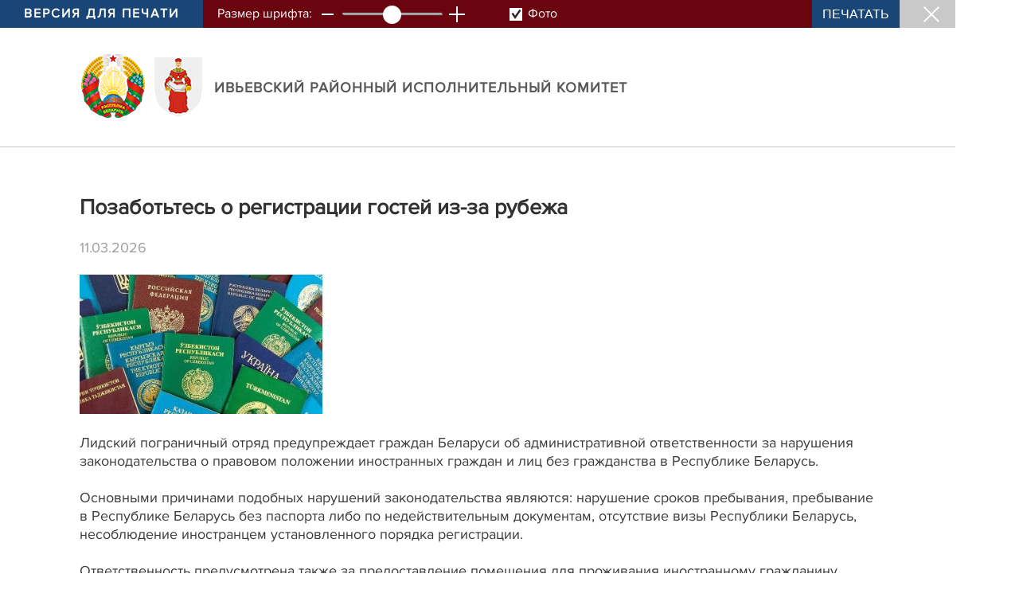

--- FILE ---
content_type: text/html; charset=UTF-8
request_url: https://ivje.gov.by/printv/ru/meropriatia_pogran-ru/view/pozabottes-o-registratsii-gostej-iz-za-rubezha-7625/
body_size: 2431
content:
				    <!DOCTYPE HTML>
<html lang="ru-RU">
    <head>
        <title>Позаботьтесь о регистрации гостей из-за рубежа | Пограничная безопасность. Мероприятия | Ивьевский райисполком | Новости Ивьевского района</title>
        <meta http-equiv="Content-Type" content="text/html; charset=utf-8">
        <meta name="viewport" content="initial-scale=1">
        <link rel="stylesheet" href="/css/design/general_styles.css" type="text/css">
        <link rel="stylesheet" href="/css/design/tr_styles.css" type="text/css">
        <link rel="stylesheet" href="/css/design/styles.css" type="text/css" />     
        <link rel="stylesheet" href="/css/design/pv_styles.css" type="text/css">
        <link rel="icon" href="/desimages/favicon.png" type="image/png">
        <meta name="keywords" content="">
        <meta name="description" content="Лидский пограничный отряд предупреждает граждан Беларуси об административной ответственности за нарушения законодательства о правовом положении иностранных граждан и лиц без гражданства в Республике Беларусь.
 
">
    </head>
    <body>
        <div class="pv_top clearfix">
            <div class="pv_title">Версия для печати</div>
            <div class="pv_font">Размер шрифта:</div>
            <div class="pv_minus"></div>
            <div class="pv_font_scroll"><input id="font_scroll" type="range" min="8" max="28" step="2" value="18"></div>
            <div class="pv_plus"></div>
            <div class="pv_images" onclick="pv_print.TurnOnImages('img_doc_title', 'pv_images_id', 'pv_on', 'pv_off');">
                <span class="pv_off" id="pv_images_id"></span>
                <span class="pv_images_text">Фото</span>
            </div>
            <div class="pv_print" onclick="window.print();return false;">Печатать</div>
            <div class="pv_close" onclick="self.close();"></div>
        </div>
        <div class="pv_link clearfix">
            <div class="pv_link_logo">
                		                                        <a href="/ru" title="На главную"  target ="_self" class="logo_a text-decoration-none mb-1 mb-0 mr-2">
                                            <img class="logo_pic" src="https://ivje.gov.by/images/storage/mimagelb/042884_f66d0e655a2bbbe95a399add2f395a22_work.png" alt="Ивьевский районный исполнительный комитет" title="Ивьевский районный исполнительный комитет"/>
                                    </a>
                                                            <a href="/ru" title="На главную"  target ="_self" class="logo_a text-decoration-none  mb-0 mr-2">
                                            <img class="logo_pic" src="https://ivje.gov.by/images/storage/mimagelb/047107_9c5845e626343dbe76daffadc74f62d6_work.png" alt="Ивьевский районный исполнительный комитет" title="Ивьевский районный исполнительный комитет"/>
                                    </a>
                        
            </div>
            <a href="/" title="" class="pv_link_text big_title font-weight-bold text-uppercase text-decoration-none">
                Ивьевский районный исполнительный комитет
            </a>
        </div>
        <div id="pv_main_part" class="pv_main_part">
            				    <h1>Позаботьтесь о регистрации гостей из-за рубежа</h1>
    <div class="pv_rubric_date">11.03.2026</div>
            <div class="img_doc">
            <img src="https://ivje.gov.by/images/storage/news/046745_459160_big.jpg" alt="Позаботьтесь о регистрации гостей из-за рубежа" title="Позаботьтесь о регистрации гостей из-за рубежа">
                    </div>
        Лидский пограничный отряд предупреждает граждан Беларуси об административной ответственности за нарушения законодательства о правовом положении иностранных граждан и лиц без гражданства в Республике Беларусь.
<div><br /> 
</div> 
<div>Основными причинами подобных нарушений законодательства являются: нарушение сроков пребывания, пребывание в Республике Беларусь без паспорта либо по недействительным документам, отсутствие визы Республики Беларусь, несоблюдение иностранцем установленного порядка регистрации.  
</div> 
<div><br /> 
</div> 
<div>Ответственность предусмотрена также за предоставление помещения для проживания иностранному гражданину, пребывающему в Республике Беларусь с нарушением миграционного законодательства. Штраф за такое нарушение достигает 20 базовых величин.
</div> 
<div><br /> 
</div> 
<div>Так за 2019 год Лидскими пограничниками привлечено к административной ответственности 66 иностранцев. С начала 2020 года – 11 человек.
</div> 
<div><br /> 
</div> 
<div>Лидский пограничный отряд обращает внимание, что если к Вам приехали иностранные гости, то они обязаны зарегистрироваться по месту своего временного пребывания.
</div> 
<div><br /> 
</div> 
<div>Более подробную информацию по регистрации иностранцев Вы можете найти на сайте Управления внутренних дел Гродненского облисполкома: https://grodno.mvd.gov.by/ru
</div> 
<div style="text-align: right;"><br /> 
</div> 
<div style="text-align: right;">Пресс-служба 
</div> 
<div style="text-align: right;">Лидского пограничного отряда
</div>
    
        </div>
        <div class="pv_bottom">
            &copy; Ивьевский районный исполнительный комитет, 2026.
        </div>
        <script src="/scripts/design/jquery-3.4.1.min.js"></script>
        <script src="/scripts/design/pv_scripts.js"></script>
        <script>
            var pv_print = new forPrint('pv_main_part');
        </script>
        <script>
            
            $('.pv_plus,.pv_minus').click(function(){
                var value = parseInt($('input').val());
                switch($(this).hasClass('pv_plus')){
                    case true:
                        value = value === 28 ? value : value +2;
                        break;
                    case false:
                        value = value === 8 ? value : value -2;
                        break;
                }
                $('#font_scroll').val(value).trigger('change');
            });
            $('#font_scroll').change(function(e){
                e.preventDefault();
                var current_value = parseInt($('input').val());
                $('#pv_main_part').css('font-size', current_value + 'px');
            });
            
        </script>
    </body>
</html>

--- FILE ---
content_type: application/javascript
request_url: https://ivje.gov.by/scripts/design/pv_scripts.js
body_size: 828
content:
/*версия для печати*/

var foto = 1;

function forPrint(pv_ID) {
    this.pv_ID = pv_ID;
    this.imagesOn = true;
    this.TurnOnImages = TurnOnImages;
    this.TurnOffImages = TurnOffImages;
}

function getElementComputedStyle(elem, prop) {
  if (typeof elem!="object") elem = document.getElementById(elem);
  if (document.defaultView && document.defaultView.getComputedStyle) {
    if (prop.match(/[A-Z]/)) prop = prop.replace(/([A-Z])/g, "-$1").toLowerCase();
    return document.defaultView.getComputedStyle(elem, "").getPropertyValue(prop);
  }
  if (elem.currentStyle) {
    var i;
    while ((i=prop.indexOf("-"))!=-1) prop = prop.substr(0, i) + prop.substr(i+1,1).toUpperCase() + prop.substr(i+2);
    return elem.currentStyle[prop];
  }
  return "";
}

function TurnOnImages(title_ClName, check_id, check1, check2) {
    var el_images = document.getElementById(this.pv_ID).getElementsByTagName('img');
    var el_titles = document.getElementById(this.pv_ID).getElementsByClassName('img_doc_title');
    for (var i=0; i<el_images.length; i++) {
        if (this.imagesOn) {
            el_images[i].style.display = 'none';
        } else {
            el_images[i].style.display = '';
        }
        var next_el = el_images[i].nextElementSibling ? el_images[i].nextElementSibling : el_images[i].nextSibling;
        if (next_el && next_el.className && next_el.className.toLowerCase() == title_ClName.toLowerCase()) {
            if (this.imagesOn) {
                next_el.style.display = 'none';
            } else {
                next_el.style.display = '';
            }
        }
    }
    for (var j=0; j<el_titles.length; j++) {
        if (this.imagesOn) {
            el_titles[j].style.display = 'none';
        } else {
            el_titles[j].style.display = '';
        }
    }
    if (this.imagesOn) {
        this.imagesOn = false;
        document.getElementById(check_id).className = check1;
    } else {
        this.imagesOn = true;
        document.getElementById(check_id).className = check2;
    }
    return true;
}

function TurnOffImages(title_ClName) {
    if (!this.imagesOn) {
            return false;
    }
    var el_images = document.getElementById(this.pv_ID).getElementsByTagName('img');
    var el_titles = document.getElementById(this.pv_ID).getElementsByClassName('img_doc_title');
    for (var i=0; i<el_images.length; i++) {
            el_images[i].style.display = 'none';
            var next_el = el_images[i].nextElementSibling ? el_images[i].nextElementSibling : el_images[i].nextSibling;
            if (next_el && next_el.className && next_el.className.toLowerCase() == title_ClName.toLowerCase()) {
                next_el.style.display = 'none';
            }
    }
    for (var j=0; j<el_titles.length; j++) {
        el_titles[j].style.display = 'none';
    }
    this.imagesOn = false;
    return true;
}